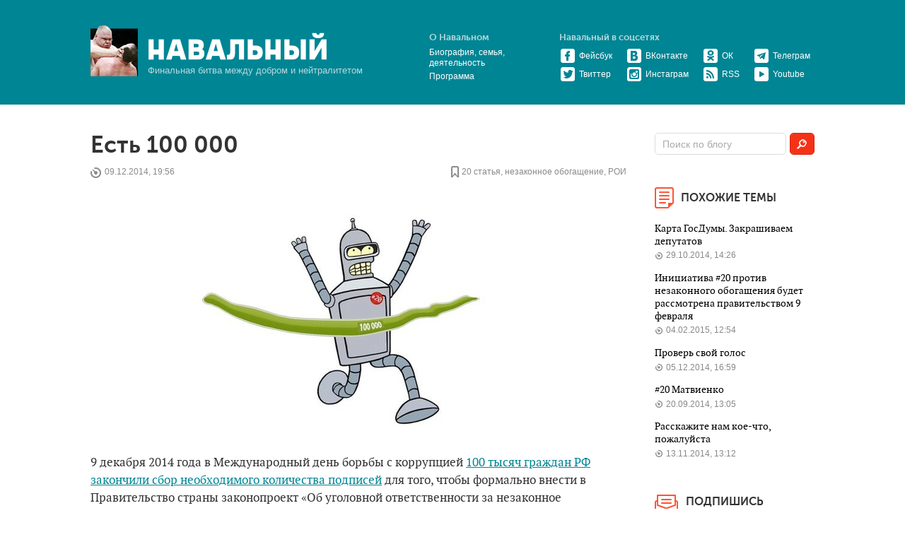

--- FILE ---
content_type: text/html; charset=utf-8
request_url: https://navalny.com/p/4007/
body_size: 8932
content:
<!DOCTYPE html>
<html class="no-js">
  <head>
    <meta property="fb:pages" content="124964357522656">
    <meta charset="utf-8">
    <title>Алексей Навальный — Есть 100 000
    </title>
    <meta http-equiv="X-UA-Compatible" content="IE=edge">
    <meta name="keywords" content="Алексей, Навальный, блог, ЖЖ Навального, Фонд борьбы с коррупцией, ФБК">
    <meta name="viewport" content="width=device-width, initial-scale=1, maximum-scale=1, minimum-scale=1, user-scalable=no">

    <meta name="apple-itunes-app" content="app-id=918148289">
    <meta content="Навальный" name="apple-mobile-web-app-title">
    <meta property="al:android:package" content="com.navalny.blog">
    <meta property="al:android:app_name" content="Навальный">
    <link rel="stylesheet" href="https://st.navalny.com/static/css/fonts_data.67cf045e7bef.css">
    <link rel="stylesheet" href="https://st.navalny.com/static/sirtrevor/tooltipster.3380d1b08264.css">
    <link rel="stylesheet" href="https://st.navalny.com/static/css/main.e63af1a3340a.css">
    <link rel="alternate" type="application/rss+xml" title="Алексей Навальный" href="/blog/post.rss">
    <link rel="shortcut icon" href="/favicon.ico" type="image/x-icon">
    <link rel="apple-touch-icon" href="/touch-icon-iphone.png">
    <link rel="apple-touch-icon" sizes="72x72" href="/touch-icon-ipad.png">
    <link rel="apple-touch-icon" sizes="114x114" href="/touch-icon-iphone4.png">
    <link rel="apple-touch-icon" sizes="144x144" href="/touch-icon-ipad4.png">
    <script src="https://st.navalny.com/static/js/vendor/modernizr.f043b04a675b.js"></script>
    <script src="https://st.navalny.com/static/js/vendor/jquery-1.9.1.min.397754ba49e9.js"></script>
    <script src="https://st.navalny.com/static/js/jquery.cookie.792161edd7a5.js"></script>
    <script src="https://st.navalny.com/static/js/vendor/navalny-stuff.92ad7721a008.js"></script>
    <script>initNavalnyStuff( $ );
    </script>
    <script>var chrome_push_enabled = true;
var safari_push_enabled = true;
var apns_api_url = 'https://fastduck.navalny-team.org/v1/api/apns';
var push_website_id = 'web.com.navalny.blog';
    </script>
    <script src="https://st.navalny.com/static/js/push.022efefec7ca.js"></script>
    <script>document.createElement( "picture" );
    </script>
    <script src="https://st.navalny.com/static/js/vendor/picturefill.min.f350acdff40c.js" async></script>
    <script src="https://st.navalny.com/static/js/vendor/fotorama.c0f742193173.js"></script>
    <link rel="manifest" href="/static/manifest.json">
<meta property="og:site_name" content="Алексей Навальный"/>
<meta property="og:type" content="website"/>
<meta property="og:url" content="https://navalny.com/p/4007/"/>
<meta property="og:title" content="Есть 100 000"/>
<meta property="og:image" content="https://st.navalny.com/media/cache/92/38/92382278cfd1a27ebecec8e6e35cd2cc.jpg"/>
<meta property="og:description" content=" 9 декабря 2014 года в Международный день борьбы с коррупцией 100 тысяч граждан РФ закончили сбор необходимого количества подписей для того, чтобы формально внести в Правительство страны законопроект «Об уголовной ответственности за незаконное обогащение чиновников»."/>
<meta name="description" content=" 9 декабря 2014 года в Международный день борьбы с коррупцией 100 тысяч граждан РФ закончили сбор необходимого количества подписей для того, чтобы формально внести в Правительство страны законопроект «Об уголовной ответственности за незаконное обогащение чиновников»."/>
<meta name="twitter:description" content=" 9 декабря 2014 года в Международный день борьбы с коррупцией 100 тысяч граждан РФ закончили сбор необходимого количества подписей для того, чтобы формально внести в Правительство страны законопроект «Об уголовной ответственности за незаконное обогащение чиновников»."/>
<link rel="image_src" href="https://st.navalny.com/media/cache/92/38/92382278cfd1a27ebecec8e6e35cd2cc.jpg"/>
<meta name="twitter:author" content="@navalny"/>
<meta name="twitter:card" content="summary_large_image"/>
<meta name="twitter:image:src" content="https://st.navalny.com/media/cache/92/38/92382278cfd1a27ebecec8e6e35cd2cc.jpg"/>
<meta name="twitter:title" content="Есть 100 000"/>
  </head>
  <body style="background: #fff" class="b-body">
    <div id="fb-root"></div>
    <div class="b-overlay"></div>
    <header class="b-header">
      <div class="b-layout">
<div class="b-header__right b-header__right__mobile"><!--a.b-button.b-button_show(href="#")
  <div class="b-icon b-icon_search-big"></div>--><!--.b-hidden.b-header__search
  <div class="b-action">
    <button class="b-button b-button_small">Найти</button>
    <div class="b-action__field">
      <input type="text"/>
    </div>
  </div>-->
  <div class="b-button_show">
    <div class="b-icon b-icon_menu"></div>
  </div>
  <div class="b-hidden b-right-col">
    <div class="b-right-col__item b-header__social"><a href="https://www.facebook.com/navalny" target="_blank" class="b-header__social__item">
        <div class="b-icon b-icon_f-big"></div></a><a href="https://twitter.com/navalny" target="_blank" class="b-header__social__item">
        <div class="b-icon b-icon_tw-big"></div></a><a href="https://vk.com/navalny" target="_blank" class="b-header__social__item">
        <div class="b-icon b-icon_vk-big"></div></a><a href="https://ok.ru/group/52334611333288" target="_blank" class="b-header__social__item">
        <div class="b-icon b-icon_ok-big"></div></a><a href="https://www.instagram.com/navalny/" target="_blank" class="b-header__social__item">
        <div class="b-icon b-icon_inst-big"></div></a><a href="https://www.youtube.com/channel/UCsAw3WynQJMm7tMy093y37A" target="_blank" class="b-header__social__item">
        <div class="b-icon b-icon_yt-big"></div></a><a href="https://telegram.me/NavalnyBot" target="_blank" class="b-header__social__item">
        <div class="b-icon b-icon_tg-big"></div></a>
    </div>
    <div class="b-right-col__item b-header__links"><a href="/about/" class="b-header__right__title">
        <div class="b-icon b-icon_go"></div>О Навальном</a>
    </div>

    <div class="b-right-col__item">
      <div class="b-page-index">
        <div class="b-page-index__item"><a href="/p/3910/" class="b-page-index__item__link">Карта ГосДумы. Закрашиваем депутатов</a>
          <div class="b-page-index__item__comments"><a href="/p/3910/"><span class="b-icon b-icon_date-small"></span>29.10.2014, 14:26</a>
          </div>
        </div>
        <div class="b-page-index__item"><a href="/p/4108/" class="b-page-index__item__link">Инициатива #20 против незаконного обогащения будет рассмотрена правительством 9 февраля</a>
          <div class="b-page-index__item__comments"><a href="/p/4108/"><span class="b-icon b-icon_date-small"></span>04.02.2015, 12:54</a>
          </div>
        </div>
        <div class="b-page-index__item"><a href="/p/3997/" class="b-page-index__item__link">Проверь свой голос</a>
          <div class="b-page-index__item__comments"><a href="/p/3997/"><span class="b-icon b-icon_date-small"></span>05.12.2014, 16:59</a>
          </div>
        </div>
        <div class="b-page-index__item"><a href="/p/3826/" class="b-page-index__item__link">#20 Матвиенко</a>
          <div class="b-page-index__item__comments"><a href="/p/3826/"><span class="b-icon b-icon_date-small"></span>20.09.2014, 13:05</a>
          </div>
        </div>
        <div class="b-page-index__item"><a href="/p/3941/" class="b-page-index__item__link">Расскажите нам кое-что, пожалуйста</a>
          <div class="b-page-index__item__comments"><a href="/p/3941/"><span class="b-icon b-icon_date-small"></span>13.11.2014, 13:12</a>
          </div>
        </div>
      </div>
    </div>
  </div>
</div>
<div class="b-header__right">
  <div class="b-header__links">
    <div class="b-header__links__title">О Навальном</div>
    <div class="b-header__links__item"><a href="/about/" title="Биография Алексея Навального">Биография, семья, деятельность</a>
    </div>
    <div class="b-header__links__item"><a href="/issues/" title="Политическая программа Алексея Навального">Программа</a>
    </div>
  </div>
  <div class="b-header__social">
    <div class="b-header__links__title">Навальный в соцсетях</div>
    <table>
      <tr>
        <td class="b-header__social__item"><a href="https://www.facebook.com/navalny" target="_blank" title="Официальная страница Навального в Фейсбуке"><span class="b-icon b-icon_f"></span>Фейсбук</a>
        </td>
        <td class="b-header__social__item"><a href="https://vk.com/navalny" target="_blank" title="Официальная страница Навального во ВКонтакте"><span class="b-icon b-icon_vk"></span>ВКонтакте</a>
        </td>
        <td class="b-header__social__item"><a href="https://ok.ru/group/52334611333288" target="_blank" title="Официальная страница Навального в одноклассниках"><span class="b-icon b-icon_ok"></span>ОК</a>
        </td>
        <td class="b-header__social__item"><a href="https://telegram.me/NavalnyBot" target="_blank"><span class="b-icon b-icon_tg"></span>Телеграм</a>
        </td>
      </tr>
      <tr>
        <td class="b-header__social__item"><a href="https://twitter.com/navalny" target="_blank" title="Твиттер Навального"><span class="b-icon b-icon_tw"></span>Твиттер</a>
        </td>
        <td class="b-header__social__item"><a href="https://www.instagram.com/navalny/" target="_blank" title="Инстаграм Навального"><span class="b-icon b-icon_inst"></span>Инстаграм</a>
        </td>
        <td class="b-header__social__item"><a href="/blog/post.rss" target="_blank"><span class="b-icon b-icon_rss"></span>RSS</a>
        </td>
        <td class="b-header__social__item"><a href="https://www.youtube.com/channel/UCsAw3WynQJMm7tMy093y37A" target="_blank"><span class="b-icon b-icon_yt"></span>Youtube</a>
        </td>
      </tr>
    </table>
  </div>
</div>
<div class="b-header__present"><img src="https://st.navalny.com/static/images/present.9f75fe4395d7.png" class="b-header__present__image"/>
  <div class="b-header__present__content"><a href="/" title="Алексей Навальный" class="b-logo"><img src="https://st.navalny.com/static/images/b-logo.93302e3f9e16.png" class="b-logo__image"/></a>
    <div class="b-slogan">Финальная битва между добром и нейтралитетом</div>
  </div>
</div><!--.b-header__present.b-header__present__mobile<a href="#" class="b-logo b-logo__mobile"></a>-->
      </div>
    </header>
    <div class="b-page b-layout">
      <div class="b-page__block b-page__block_content">
        <div class="b-container">
          <div class="l-grid">
            <div class="l-grid__item nine-twelfths">
              <div class="b-content">
                <div class="b-post-list">
<!-- 
<div class="b-bnnnr"><a href="https://free.navalny.com/" style="text-decoration: none;">
    <div class="held">
      <p class="held_title">Навальный в тюрьме<br/>уже &nbsp;<span id="held_days" class="held_days"><img src="https://st.navalny.com/static/images/line.a5dd45a838fc.svg"/></span>
      </p>
    </div></a>
</div>
<script>const getDeclension = (forms, val) => {
  const cases = [ 2, 0, 1, 1, 1, 2 ]

  return forms[(val % 100 > 4 && val % 100 < 20) ? 2 : cases[(val % 10 < 5) ? val % 10 : 5]]
}

const getDiff = () => {
  const oneDay = 60 * 60 * 1000
  const firstDate = new Date('2021/1/17 21:00:00')
  const today = new Date()

  const diff = Math.round(Math.abs((firstDate - today) / oneDay))

  return `${Math.floor(diff / 24)} ${getDeclension([ 'день', 'дня', 'дней' ], Math.floor(diff / 24))}`
}

const ch = document.createElement('span')
ch.innerText = getDiff()
document.getElementById("held_days").appendChild(ch)
</script>-->
<div class="b-post b-post_open">
  <h2 class="b-title">Есть 100 000</h2>
<div class="b-post__info">
  <div class="b-post__info__item">
    <div class="b-icon b-icon_date"></div>09.12.2014, 19:56
  </div>
  <div class="b-post__info__item b-post__info__item_right">
    <div class="b-icon b-icon_tag"></div><a href="/t/188/" class="b-post__info__item__tag">20 статья</a>, <a href="/t/155/" class="b-post__info__item__tag">незаконное обогащение</a>, <a href="/t/101/" class="b-post__info__item__tag">РОИ</a>
  </div>
</div>
<div class="b-post__content">

<div class="b-image"><img src='https://st.navalny.com/media/cache/01/b7/01b744bee6f0ce4d93c99d091d55d4b8.jpg' alt=""></div><p>9 декабря 2014 года в Международный день борьбы с коррупцией <a href="https://www.roi.ru/9376/" target="_blank">100 тысяч граждан РФ закончили сбор необходимого количества подписей</a> для того, чтобы формально внести в Правительство страны законопроект «Об уголовной ответственности за незаконное обогащение чиновников».</p><p>Всем большое спасибо и всех поздравляю — мы успешно завершили первый этап кампании <a href="https://20.navalny.com/" target="_blank">#Двадцать</a> (у нас обновленный сайт!)</p><p>Законопроект существует как юридический факт, от которого нельзя отмахнуться.</p><p><strong>Что мы будем делать до конца года:</strong></p><p>— В самое ближайшее время каждый член экспертной рабочей группы Правительства (<a href="http://government.ru/media/files/41d46be136ec3ae7a03b.pdf" target="_blank">по этому списку</a>), которая будет рассматривать нашу инициативу, получит комплект документов с аргументами в поддержку законопроекта.<br/>В нём мы ещё раз <a href="https://navalny.com/p/4005/" target="_blank">развенчаем основные мифы</a>, такие как «уже ратифицировали» и «нарушает презумпцию невиновности», укажем <a href="https://navalny.com/p/3842/" target="_blank">данные социологических опросов</a>, собранные <a href="https://navalny.com/p/3926/" target="_blank">мнения депутатов Госдумы</a>. Вы уже сейчас можете написать в ФБ <a href="https://www.facebook.com/mikhail.abyzov" target="_blank">главе экспертной группы Михаилу Абызову</a> и рассказать ему, что вы голосовали за законопроект и требуете принять по нему положительное решение и отправить на голосование в Госдуму.</p><p>— продолжать требовать <a href="https://navalny.com/p/3926/" target="_blank">от каждого депутата Госдумы публично высказать</a> своё мнение по 20-й статье Конвенции ООН против коррупции.</p><p>— будем стараться распространить историю с собранными голосами в СМИ и соцсетях как можно шире, придать этому максимальную огласку.</p><p>— продолжим агитировать известных людей и собирать их высказывания в поддержку нашего проекта. Делать такие вот ролики (какие же молодцы «<a href="http://www.ns.ru/" target="_blank">Несчастный случай</a>», всегда помогают):</p><div class="embed-container"><iframe src="https://www.youtube.com/embed/dDXOy3i33VM" frameborder="0"
                webkitAllowFullScreen="webkitAllowFullScreen" mozallowfullscreen="mozallowfullscreen"
                allowFullScreen="allowFullScreen"></iframe></div><p><strong>Какие наши дальнейшие задачи:</strong></p><p>Бессрочная оффлайновая агитационная кампания, параметры которой мы дорабатываем, но она точно будет включать:</p><p>— пикеты во всех крупных городах из расчета один пикет на каждые 100 тысяч жителей России<br/>— собрать команду из 1500 <em><strong>очень вовлеченных</strong></em> активистов-агитаторов, готовых уделять кампании несколько часов в неделю. Сейчас в нашем списке таких 550 волонтеров. <a href="https://20.navalny.com/#popup_volunteer" target="_blank">Записываться здесь</a>.<br/>— добиться, чтобы 5 млн человек знали о #Двадцать не «что-то слышал», а «очень хорошо знаю».<br/>— проводить соцопросы, объективно фиксирующие результативность кампании.<br/><br/>Работа с депутатами региональных собраний, использование их права законодательной инициативы.</p><p>Огромное количество есть ещё разных идей и подпроектов. Обо всё напишем. Много чего будем делать.</p><p><strong>Что можете сделать лично вы прямо сейчас:</strong><br/><br/>— поставить себе значок кампании на аватарку (<a href="https://20.navalny.com/media/promo/file/header-logo4116bd8c6d45_1.png" target="_blank">Стикер на юзерпик</a>)<br/>— заказать <a href="http://chetverg.navalny.ru/stickers/" target="_blank">стикер на автомобиль с символикой #двадцать</a>, и мы пришлем их вам бесплатно!<br/>— распечатать <a href="https://drive.google.com/file/d/0Bxyl5uJETQD1THFfaEpEeVhHbkE/view?usp=sharing" target="_blank">обновленную листовку</a> и повесить ее в подъезде или разложить по ящикам, пусть соседи будут в курсе<br/>— распространить 100 <a href="https://20.navalny.com/media/promo/file/20newspaperlq-2.pdf" target="_blank">газет</a>   про кампанию #двадцать. Напишите нам на <a href="mailto:20@navalny.com" target="_blank">20@navalny.com</a>, и мы пришлем их вам.</p><p><strong>Наша цель:</strong><br/><strong>а) Добиться того, чтобы большинство граждан России вне зависимости от партийной ориентации поддерживали требования кампании #Двадцать и выдвигали их в качестве своих личных политических требований.</strong></p><p><strong>б) Добиться криминализации незаконного обогащения и привлечения к уголовной ответственности незаконно обогатившихся чиновников и сотрудников госкомпаний/госкорпораций.</strong></p><p>Завершить хочу свежеполученной цитатой знаменитого депутата, <a href="https://youtu.be/ccE-zCR1ej4" target="_blank">которому мы обязаны возниконовением мема «Единая Россия — партия жуликов и воров»</a>:</p><div class="b-image"><img src='https://st.navalny.com/media/cache/f9/79/f9793f1d2121e5d46b7befd99e43d74f.jpg' alt=""></div><p>За работу, товарищи!<br/><a href="https://20.navalny.com/" target="_blank">https://20.navalny.com/</a></p>


</div>
<div class="b-post__bottom">
  <div class="b-share">
    <div data-post_url="https://navalny.com/p/4007/" data-twitter_text="Есть 100 000" class="js-share-block"></div>
  </div>
  <!-- .b-post__bottom__button--><!--   a.b-button.b-donate(href="https://donate.fbk.info/?utm_source=navalny.com&utm_medium=blog&utm_campaign=post-4007") Поддержать ФБК
<div style="" class="b-bnnnr"><a href="https://navalny.memorial/ru?utm_campaign=navalnycom" onclick="" target="_blank">
    <picture>
      <source srcset="https://st.navalny.com/media/bnr/banner-memorial-navalny-l.png" media="(min-width: 768px) and (max-width: 959px)"></source>
      <source srcset="https://st.navalny.com/media/bnr/banner-memorial-navalny-m.png" media="(min-width: 480px)"></source><img src="https://st.navalny.com/media/bnr/banner-memorial-navalny-s.png" alt="Официальный сайт памятника Навальному" class="b-bnnnr-image"/>
    </picture></a>
</div>
<script>( function () {
  var $banner = $( '.b-bnnnr[data-show-once="data-show-once"]' );
  var currentDate = new Date();
  var oneDay = 24 * 60 * 60 * 1000;
  var firstVisited = $.cookie( 'first_visited' );

  if ( firstVisited ) {
    firstVisited = new Date( firstVisited );
  } else {
    var fromYandex = /yandex\.ru/.test( document.referrer );
    var popupSeen = $.cookie( 'push_popup_seen' ) === 'true';
    if ( fromYandex === true && popupSeen === false ) {
      firstVisited = currentDate;
    } else {
      firstVisited = new Date( currentDate.getTime() - 2 * oneDay );
    }
  }

  $.cookie( 'first_visited', firstVisited.toString(), { path: '/', expires: 365 } );
  var showBanner = ( currentDate.getTime() - firstVisited.getTime() ) < oneDay;
  $banner.toggle( showBanner );
} )();
</script>-->
</div>
<div id="c">
  <div data-hc-comment="true" data-href="https://navalny.com/p/4007/" class="comments"></div>
</div>
</div>
                </div>
              </div>
            </div>
            <div class="l-grid__item three-twelfths">
              <div class="b-right-col"><div class="b-right-col__item b-action">
  <form action="/search/">
    <button class="b-button b-button_small">
      <div class="b-icon b-icon_search"></div>
    </button>
    <div class="b-action__field">
      <input name="q" type="text" placeholder="Поиск по блогу" value="" autocomplete="off"/>
    </div>
  </form>
</div>
<div class="b-right-col__item">
  <div class="b-right-col__item__title">
    <div class="b-icon b-icon_page"></div><span>Похожие темы</span>
  </div>
  <div class="b-page-index">
    <div class="b-page-index__item"><a href="/p/3910/" class="b-page-index__item__link">Карта ГосДумы. Закрашиваем депутатов</a>
      <div class="b-page-index__item__comments"><span class="b-icon b-icon_date-small"></span>29.10.2014, 14:26
      </div>
    </div>
    <div class="b-page-index__item"><a href="/p/4108/" class="b-page-index__item__link">Инициатива #20 против незаконного обогащения будет рассмотрена правительством 9 февраля</a>
      <div class="b-page-index__item__comments"><span class="b-icon b-icon_date-small"></span>04.02.2015, 12:54
      </div>
    </div>
    <div class="b-page-index__item"><a href="/p/3997/" class="b-page-index__item__link">Проверь свой голос</a>
      <div class="b-page-index__item__comments"><span class="b-icon b-icon_date-small"></span>05.12.2014, 16:59
      </div>
    </div>
    <div class="b-page-index__item"><a href="/p/3826/" class="b-page-index__item__link">#20 Матвиенко</a>
      <div class="b-page-index__item__comments"><span class="b-icon b-icon_date-small"></span>20.09.2014, 13:05
      </div>
    </div>
    <div class="b-page-index__item"><a href="/p/3941/" class="b-page-index__item__link">Расскажите нам кое-что, пожалуйста</a>
      <div class="b-page-index__item__comments"><span class="b-icon b-icon_date-small"></span>13.11.2014, 13:12
      </div>
    </div>
  </div>
</div><div class="b-right-col__item b-action">
  <div class="b-right-col__item__title b-subscribe">
    <div class="b-icon b-icon_follow"></div><span>Подпишись на&nbsp;рассылку</span>
  </div><span class="b-right-col__item__notice">чтобы получать короткий обзор лучших постов недели</span>
  <form id="_form_1365" action="//fbk.activehosted.com/proc.php" method="post" accept-charset="utf-8" enctype="multipart/form-data" class="subscr-ajax">
    <input type="hidden" name="f" value="1365"/>
    <input type="hidden" name="s" value=""/>
    <input type="hidden" name="c" value="0"/>
    <input type="hidden" name="m" value="0"/>
    <input type="hidden" name="act" value="sub"/>
    <input type="hidden" name="nlbox[]" value="28"/>
    <button type="submit" class="b-button b-button_small">
      <div class="b-icon b-icon_arr"></div>
    </button>
    <div class="b-action__field">
      <input type="email" name="email" id="id_email" placeholder="электронная почта" required="required" spellcheck="false"/>
    </div>
  </form>
</div><div id="push_block" class="b-right-col__item b-action">
  <div class="b-right-col__item__title">
    <div class="b-icon b-icon_follow"></div><span>Уведомления</span>
  </div>
  <div class="b-right-col__item__title">
    <button id="global_push_button" disabled="disabled" class="b-button pushButton">...</button>
  </div>
  <script>if ( (! 'serviceWorker' in navigator && ! 'safari' in window) || !isPushNotificationsSupported()) {
  document.getElementById('push_block').style.display = 'none';
}
  </script>
</div>
<div class="b-right-col__item b-projects">
  <div class="b-right-col__item__title">
    <div class="b-icon b-icon_project"></div><span>Проекты</span>
  </div>
  <div class="b-projects__list">
    <div class="b-projects__list__item"><a href="https://fbk.info/ru/projects/rospil" class="b-projects__list__item__link">
        <div class="b-icon b-icon_rospil"></div>Роспил</a>
    </div>
    <div class="b-projects__list__item"><a href="https://fbk.info/ru/projects/rosyama" class="b-projects__list__item__link">
        <div class="b-icon b-icon_rosyam"></div>РосЯма</a>
    </div>
    <div class="b-projects__list__item"><a href="https://fbk.info/ru/projects/roszhkh" class="b-projects__list__item__link">
        <div class="b-icon b-icon_rosjkh"></div>РосЖКХ</a>
    </div>
    <div class="b-projects__list__item"><a href="https://fbk.info/" class="b-projects__list__item__link">
        <div class="b-icon b-icon_korupcia"></div>Фонд борьбы с коррупцией</a>
    </div>
    <div class="b-projects__list__item"><a href="https://yulianavalnaya.com/" class="b-projects__list__item__link">
        <div class="b-icon yn-icon"></div>Форум Юлии Навальной</a>
    </div>
  </div><a href="https://donate.fbk.info/?utm_source=navalny.com&utm_medium=blog&utm_campaign=main" class="b-button">Поддержать проекты</a>
  <div class="b-pay"><img src="https://st.navalny.com/static/images/pay1.31ccd98a33ef.jpg"/><img src="https://st.navalny.com/static/images/pay2.bac9307a194a.jpg"/>
    <!-- img(src='https://st.navalny.com/static/images/pay3.a714db2a3b04.jpg')-->
  </div>
</div>
              </div>
            </div>
          </div>
        </div>
      </div>
    </div>
    <section class="b-footer">
      <div class="b-layout">
        <div class="l-grid">
          <div class="l-grid__item nine-twelfths">
<div class="b-bottom">
  <div class="b-scroll-top"><a href="#">К началу страницы<span class="b-icon b-icon_top"></span></a>
  </div>
</div>
          </div>
        </div>
      </div>
    </section>
<!-- script(src='https://yastatic.net/es5-shims/0.0.2/es5-shims.min.js')-->
<!-- script(src='https://yastatic.net/share2/share.js', charset='utf-8')-->
<script src="https://st.navalny.com/static/js/vendor/jquery-ui.min.c1bfc8341e68.js"></script>
<script src="https://st.navalny.com/static/sirtrevor/jquery.tooltipster.14f2f886a9a9.js"></script>
<script src="https://st.navalny.com/static/js/plugins.a8e0acac4175.js"></script>
<script src="https://st.navalny.com/static/js/hypercomments.e9e0c855ca83.js"></script>
<script src="https://st.navalny.com/static/js/main.543a28527fb2.js"></script>
<script async="async" src="https://www.googletagmanager.com/gtag/js?id=G-QNP6GLQ8WC"></script>
<script>window.dataLayer = window.dataLayer || [];
function gtag(){dataLayer.push(arguments);}
gtag('js', new Date());
gtag('config', 'G-QNP6GLQ8WC');
</script><img src="https://pixel-img.com/pixel.gif" height="1" width="1" style="display: none;"/><div style="display:none" id="pushPopup" data-subscribe-url="/api/mobile/v1/push/subscribe/" data-unsubscribe-url="/api/mobile/v1/push/unsubscribe/" class="pushPopup-popup-layer">
  <div class="pushPopup-popup">
    <div class="pushPopup-close pushPopupCloseBtn">Закрыть</div>
    <div class="pushPopup-popup-head">
      <div class="pushPopup-image"></div>
      <div class="pushPopup-quote">
        <div class="pushPopup-text"><span class="pushPopup-quote pushPopup--open">“</span>Нет,<br/>не видели
        </div>
        <div class="pushPopup-context">Дмитрий Песков<br/> о расследовании ФБК
        </div>
      </div>
    </div>
    <div class="pushPopup-popup-body">
      <div class="pushPopup-header">Привет, это Навальный
      </div>
      <div class="pushPopup-text">
        <p>В блоге появилась новая функция — push&#8209;уведомления. Чтобы не пропускать важные (или вообще все) посты, вы можете выбрать вид подписки, а потом подтвердить свое решение, кликнув на кнопку «Разрешить».<br/>Изменить вид подписки можно в любой момент.
        </p>
        <p>Я хочу получать уведомления:
        </p>
      </div>
      <div class="pushPopup-choices">
        <div data-important="" class="pushPopup-choice pushSubscribeBtn">Обо всем
        </div>
        <div data-important="true" class="pushPopup-choice pushSubscribeBtn">О самом важном
        </div>
      </div>
    </div>
  </div>
</div>
<div style="display:none" id="pushPopupSafari" class="pushPopup-popup-layer">
  <div class="pushPopup-popup">
    <div class="pushPopup-close pushPopupCloseBtn">Закрыть</div>
    <div class="pushPopup-popup-body">
      <div class="pushPopup-header">Отключить уведомления
      </div>
      <div class="pushPopup-text">
        <p>Чтобы отключить push-уведомления, зайдите в&nbsp;раздел &laquo;уведомления&raquo; в&nbsp;настройках браузера и&nbsp;удалите из&nbsp;списка сайт navalny.com<br/><br/>Мы&nbsp;бы и&nbsp;рады сделать это удобнее, но&nbsp;Safari не&nbsp;дает нам такой возможности.
        </p>
      </div>
    </div>
  </div>
</div>
  </body>
</html>

--- FILE ---
content_type: application/javascript; charset=utf-8
request_url: https://st.navalny.com/static/js/vendor/navalny-stuff.92ad7721a008.js
body_size: 6253
content:
(function webpackUniversalModuleDefinition(root, factory) {
	if(typeof exports === 'object' && typeof module === 'object')
		module.exports = factory();
	else if(typeof define === 'function' && define.amd)
		define("initNavalnyStuff", [], factory);
	else if(typeof exports === 'object')
		exports["initNavalnyStuff"] = factory();
	else
		root["initNavalnyStuff"] = factory();
})(this, function() {
return /******/ (function(modules) { // webpackBootstrap
/******/ 	// The module cache
/******/ 	var installedModules = {};
/******/
/******/ 	// The require function
/******/ 	function __webpack_require__(moduleId) {
/******/
/******/ 		// Check if module is in cache
/******/ 		if(installedModules[moduleId])
/******/ 			return installedModules[moduleId].exports;
/******/
/******/ 		// Create a new module (and put it into the cache)
/******/ 		var module = installedModules[moduleId] = {
/******/ 			exports: {},
/******/ 			id: moduleId,
/******/ 			loaded: false
/******/ 		};
/******/
/******/ 		// Execute the module function
/******/ 		modules[moduleId].call(module.exports, module, module.exports, __webpack_require__);
/******/
/******/ 		// Flag the module as loaded
/******/ 		module.loaded = true;
/******/
/******/ 		// Return the exports of the module
/******/ 		return module.exports;
/******/ 	}
/******/
/******/
/******/ 	// expose the modules object (__webpack_modules__)
/******/ 	__webpack_require__.m = modules;
/******/
/******/ 	// expose the module cache
/******/ 	__webpack_require__.c = installedModules;
/******/
/******/ 	// __webpack_public_path__
/******/ 	__webpack_require__.p = "";
/******/
/******/ 	// Load entry module and return exports
/******/ 	return __webpack_require__(0);
/******/ })
/************************************************************************/
/******/ ([
/* 0 */
/***/ function(module, exports, __webpack_require__) {

module.exports = __webpack_require__(1);


/***/ },
/* 1 */
/***/ function(module, exports, __webpack_require__) {

var createCreatePopup, initMisprints, initNavanlyStuff;

createCreatePopup = __webpack_require__(2);

initMisprints = __webpack_require__(4);

initNavanlyStuff = function($) {
  var createPopup;
  createPopup = createCreatePopup($);
  initMisprints($, createPopup);
};

module.exports = initNavanlyStuff;


/***/ },
/* 2 */
/***/ function(module, exports, __webpack_require__) {

var _createCreatePopup, createCreatePopup;

_createCreatePopup = __webpack_require__(3);

createCreatePopup = function($) {
  var _createPopup, createPopup;
  _createPopup = _createCreatePopup({
    $: $,
    scheme: {
      '': {
        className: 'b-popup__layer'
      },
      'popup': {
        className: 'b-popup'
      },
      'popup.close': {
        className: 'b-popup__close',
        content: 'Закрыть'
      },
      'popup.head': {
        className: 'b-popup__head'
      },
      'popup.body': {
        className: 'b-popup__body'
      },
      'popup.body.title': {
        className: 'b-popup__body__title'
      },
      'popup.body.text': {
        className: 'b-popup__body__text'
      },
      'popup.body.choices': {
        className: 'b-popup__body__choices'
      }
    }
  });
  return createPopup = function(options, choices) {
    var $choices, $close, $enterClickers, popup;
    popup = void 0;
    options = $.extend({}, options);
    $enterClickers = $([]);
    if (choices) {
      $choices = $([]);
      $.each(choices, function(index, content) {
        var $choice;
        $choice = $('<div>');
        $choice.addClass('b-popup__body__choices__choice b-button b-button-orange');
        $choice.attr('tabindex', 1);
        $choice.append(content);
        $choices = $choices.add($choice);
      });
      $choices.on('click', function() {
        var index;
        index = $choices.index(this);
        popup.events.trigger('close', 'choice', index);
      });
      options.scheme['popup.body.choices'] = $choices;
      $enterClickers = $enterClickers.add($choices);
    }
    popup = _createPopup(options);
    $close = popup.$popup.find('.b-popup__close');
    $close.attr('tabindex', 0);
    $close.on('click', function() {
      popup.events.trigger('close', 'closer');
    });
    $enterClickers = $enterClickers.add($close);
    $enterClickers.on('keydown', function(event) {
      if (event.which === 13) {
        $(this).trigger('click');
      }
    });
    popup.appendTo();
    return popup;
  };
};

module.exports = createCreatePopup;


/***/ },
/* 3 */
/***/ function(module, exports, __webpack_require__) {

'use strict';

(function webpackUniversalModuleDefinition(root, factory) {
	if(true)
		module.exports = factory();
	else if(typeof define === 'function' && define.amd)
		define("createCreatePopup", [], factory);
	else if(typeof exports === 'object')
		exports["createCreatePopup"] = factory();
	else
		root["createCreatePopup"] = factory();
})(this, function() {
return /******/ (function(modules) { // webpackBootstrap
/******/ 	// The module cache
/******/ 	var installedModules = {};
/******/
/******/ 	// The require function
/******/ 	function __webpack_require__(moduleId) {
/******/
/******/ 		// Check if module is in cache
/******/ 		if(installedModules[moduleId])
/******/ 			return installedModules[moduleId].exports;
/******/
/******/ 		// Create a new module (and put it into the cache)
/******/ 		var module = installedModules[moduleId] = {
/******/ 			exports: {},
/******/ 			id: moduleId,
/******/ 			loaded: false
/******/ 		};
/******/
/******/ 		// Execute the module function
/******/ 		modules[moduleId].call(module.exports, module, module.exports, __webpack_require__);
/******/
/******/ 		// Flag the module as loaded
/******/ 		module.loaded = true;
/******/
/******/ 		// Return the exports of the module
/******/ 		return module.exports;
/******/ 	}
/******/
/******/
/******/ 	// expose the modules object (__webpack_modules__)
/******/ 	__webpack_require__.m = modules;
/******/
/******/ 	// expose the module cache
/******/ 	__webpack_require__.c = installedModules;
/******/
/******/ 	// __webpack_public_path__
/******/ 	__webpack_require__.p = "";
/******/
/******/ 	// Load entry module and return exports
/******/ 	return __webpack_require__(0);
/******/ })
/************************************************************************/
/******/ ([
/* 0 */
/***/ function(module, exports, __webpack_require__) {

module.exports = __webpack_require__(1);


/***/ },
/* 1 */
/***/ function(module, exports, __webpack_require__) {

var Microevent, createCreatePopup, createFocusTrap;

Microevent = __webpack_require__(2);

createFocusTrap = __webpack_require__(4);

createCreatePopup = function(options) {
  var $, _clone, createElement, createEmitter, createPopup, defaultOptions, getParentKey, getSpecElement, planScheme, scheme;
  $ = options.$, scheme = options.scheme, defaultOptions = options.defaultOptions;
  _clone = function(object) {
    return $.extend({}, object);
  };
  createEmitter = function() {
    var emitter;
    emitter = new Microevent;
    return {
      on: function(event, callback) {
        emitter.bind(event, callback);
      },
      off: function(event, callback) {
        emitter.unbind(event, callback);
      },
      trigger: function() {
        emitter.trigger.apply(emitter, arguments);
      }
    };
  };
  planScheme = {};
  $.each(scheme, function(key, spec) {
    planScheme[key] = _clone(spec);
  });
  getParentKey = function(key) {
    if (key === '') {
      return;
    }
    return key.replace(/(^|\.)[^\.]+$/, '');
  };
  createElement = function(spec) {
    var element;
    element = $("<" + (spec.tag || 'div') + ">");
    if (spec.className) {
      element.addClass(spec.className);
    }
    if (spec.content) {
      element.append(spec.content);
    }
    return element;
  };
  getSpecElement = function(spec, key, specs, required) {
    var element, parentElement, parentKey, parentSpec;
    if (spec._element) {
      return spec._element;
    }
    if (!(spec.content || required)) {
      return;
    }
    element = createElement(spec);
    spec._element = element;
    if (key !== '') {
      parentKey = getParentKey(key);
      parentSpec = specs[parentKey];
      parentElement = getSpecElement(parentSpec, parentKey, specs, true);
      element.appendTo(parentElement);
    }
    return element;
  };
  return createPopup = function(options) {
    var $popup, events, focusTrap, instanceScheme, isActive, onEscapeKeydown, popup;
    options = $.extend({}, {
      scheme: {},
      allowCloseOnLayerClick: true,
      allowCloseOnEscapeKeydown: true,
      allowRemoveOnClose: true,
      allowTrapFocus: true,
      isCurrent: function() {
        return true;
      }
    }, defaultOptions, options);
    instanceScheme = {};
    $.each(planScheme, function(key, planSpec) {
      var instanceSpec, optionsSpec;
      instanceSpec = _clone(planSpec);
      optionsSpec = options.scheme[key];
      if (optionsSpec !== void 0) {
        if (!$.isPlainObject(optionsSpec)) {
          optionsSpec = {
            content: optionsSpec
          };
        }
        $.extend(instanceSpec, optionsSpec);
      }
      instanceScheme[key] = instanceSpec;
    });
    $.each(instanceScheme, function(key, spec) {
      getSpecElement(spec, key, instanceScheme);
    });
    $popup = getSpecElement(instanceScheme[''], '', instanceScheme, true);
    isActive = false;
    events = createEmitter();
    popup = {
      setActive: function(bool) {
        if (isActive === bool) {
          return;
        }
        isActive = bool;
        events.trigger('active', bool);
        events.trigger(bool ? 'activate' : 'deactivate');
      },
      isActive: function() {
        return isActive;
      },
      appendTo: function(container, activate) {
        if (container == null) {
          container = 'body';
        }
        if (activate == null) {
          activate = true;
        }
        $popup.appendTo(container);
        if (activate) {
          popup.setActive(true);
        }
      },
      remove: function() {
        $popup.remove();
        popup.setActive(false);
      },
      $popup: $popup,
      events: events
    };
    if (options.allowCloseOnLayerClick) {
      $popup.on('click', function(event) {
        if (event.target === this) {
          events.trigger('close', 'layer');
        }
      });
    }
    if (options.allowCloseOnEscapeKeydown) {
      onEscapeKeydown = function(event) {
        if (event.keyCode === 27) {
          events.trigger('close', 'escape');
        }
      };
      events.on('active', function(bool) {
        $(document)[bool ? 'on' : 'off']('keydown', onEscapeKeydown);
      });
    }
    if (options.allowTrapFocus) {
      focusTrap = createFocusTrap($popup[0], {
        escapeDeactivates: false
      });
      events.on('active', function(bool) {
        var $div;
        if (bool) {
          $div = $('<div tabindex="0"></div>');
          $popup.append($div);
          focusTrap.activate();
          $div.remove();
        } else {
          focusTrap.deactivate();
        }
      });
    }
    if (options.allowRemoveOnClose) {
      events.on('close', function() {
        popup.remove();
      });
    }
    return popup;
  };
};

module.exports = createCreatePopup;


/***/ },
/* 2 */
/***/ function(module, exports, __webpack_require__) {

/* WEBPACK VAR INJECTION */(function(module) {'use strict';

/**
 * MicroEvent - to make any js object an event emitter (server or browser)
 *
 * - pure javascript - server compatible, browser compatible
 * - dont rely on the browser doms
 * - super simple - you get it immediatly, no mistery, no magic involved
 *
 * - create a MicroEventDebug with goodies to debug
 *   - make it safer to use
*/

var MicroEvent	= function(){}
MicroEvent.prototype	= {
	bind	: function(event, fct){
		this._events = this._events || {};
		this._events[event] = this._events[event]	|| [];
		this._events[event].push(fct);
	},
	unbind	: function(event, fct){
		this._events = this._events || {};
		if( event in this._events === false  )	return;
		this._events[event].splice(this._events[event].indexOf(fct), 1);
	},
	trigger	: function(event /* , args... */){
		this._events = this._events || {};
		if( event in this._events === false  )	return;
		for(var i = 0; i < this._events[event].length; i++){
			this._events[event][i].apply(this, Array.prototype.slice.call(arguments, 1))
		}
	}
};

/**
 * mixin will delegate all MicroEvent.js function in the destination object
 *
 * - require('MicroEvent').mixin(Foobar) will make Foobar able to use MicroEvent
 *
 * @param {Object} the object which will support MicroEvent
*/
MicroEvent.mixin	= function(destObject){
	var props	= ['bind', 'unbind', 'trigger'];
	for(var i = 0; i < props.length; i ++){
		destObject.prototype[props[i]]	= MicroEvent.prototype[props[i]];
	}
}

// export in common js
if( typeof module !== "undefined" && ('exports' in module)){
	module.exports	= MicroEvent
}

/* WEBPACK VAR INJECTION */}.call(exports, __webpack_require__(3)(module)))

/***/ },
/* 3 */
/***/ function(module, exports) {

'use strict';

module.exports = function(module) {
	if(!module.webpackPolyfill) {
		module.deprecate = function() {};
		module.paths = [];
		// module.parent = undefined by default
		module.children = [];
		module.webpackPolyfill = 1;
	}
	return module;
}


/***/ },
/* 4 */
/***/ function(module, exports, __webpack_require__) {

'use strict';

var tabbable = __webpack_require__(5);

var listeningFocusTrap = null;

function focusTrap(element, userOptions) {
  var tabbableNodes = [];
  var nodeFocusedBeforeActivation = null;
  var active = false;

  var container = (typeof element === 'string')
    ? document.querySelector(element)
    : element;

  var config = userOptions || {};
  config.returnFocusOnDeactivate = (userOptions && userOptions.returnFocusOnDeactivate != undefined)
    ? userOptions.returnFocusOnDeactivate
    : true;
  config.escapeDeactivates = (userOptions && userOptions.escapeDeactivates != undefined)
    ? userOptions.escapeDeactivates
    : true;

  var trap = {
    activate: activate,
    deactivate: deactivate,
    pause: removeListeners,
    unpause: addListeners,
  };

  return trap;

  function activate(activateOptions) {
    var defaultedActivateOptions = {
      onActivate: (activateOptions && activateOptions.onActivate !== undefined)
        ? activateOptions.onActivate
        : config.onActivate,
    };

    active = true;
    nodeFocusedBeforeActivation = document.activeElement;

    if (defaultedActivateOptions.onActivate) {
      defaultedActivateOptions.onActivate();
    }

    addListeners();
    return trap;
  }

  function deactivate(deactivateOptions) {
    var defaultedDeactivateOptions = {
      returnFocus: (deactivateOptions && deactivateOptions.returnFocus != undefined)
        ? deactivateOptions.returnFocus
        : config.returnFocusOnDeactivate,
      onDeactivate: (deactivateOptions && deactivateOptions.onDeactivate !== undefined)
        ? deactivateOptions.onDeactivate
        : config.onDeactivate,
    };

    removeListeners();

    if (defaultedDeactivateOptions.onDeactivate) {
      defaultedDeactivateOptions.onDeactivate();
    }

    if (defaultedDeactivateOptions.returnFocus) {
      setTimeout(function() {
        tryFocus(nodeFocusedBeforeActivation);
      }, 0);
    }

    active = false;
    return this;
  }

  function addListeners() {
    if (!active) return;

    // There can be only one listening focus trap at a time
    if (listeningFocusTrap) {
      listeningFocusTrap.pause();
    }
    listeningFocusTrap = trap;

    updateTabbableNodes();
    tryFocus(firstFocusNode());
    document.addEventListener('focus', checkFocus, true);
    document.addEventListener('click', checkClick, true);
    document.addEventListener('mousedown', checkPointerDown, true);
    document.addEventListener('touchstart', checkPointerDown, true);
    document.addEventListener('keydown', checkKey, true);

    return trap;
  }

  function removeListeners() {
    if (!active || listeningFocusTrap != trap) return;

    document.removeEventListener('focus', checkFocus, true);
    document.removeEventListener('click', checkClick, true);
    document.removeEventListener('mousedown', checkPointerDown, true);
    document.removeEventListener('touchstart', checkPointerDown, true);
    document.removeEventListener('keydown', checkKey, true);

    listeningFocusTrap = null;

    return trap;
  }

  function firstFocusNode() {
    var node;

    if (!config.initialFocus) {
      node = tabbableNodes[0];
      if (!node) {
        throw new Error('You can\'t have a focus-trap without at least one focusable element');
      }
      return node;
    }

    node = (typeof config.initialFocus === 'string')
      ? document.querySelector(config.initialFocus)
      : config.initialFocus;
    if (!node) {
      throw new Error('`initialFocus` refers to no known node');
    }

    return node;
  }

  // This needs to be done on mousedown and touchstart instead of click
  // so that it precedes the focus event
  function checkPointerDown(e) {
    if (config.clickOutsideDeactivates && !container.contains(e.target)) {
      deactivate({ returnFocus: false });
    }
  }

  function checkClick(e) {
    if (config.clickOutsideDeactivates) return;
    if (container.contains(e.target)) return;
    e.preventDefault();
    e.stopImmediatePropagation();
  }

  function checkFocus(e) {
    if (container.contains(e.target)) return;
    e.preventDefault();
    e.stopImmediatePropagation();
    // Checking for a blur method here resolves a Firefox issue (#15)
    if (typeof e.target.blur === 'function') e.target.blur();
  }

  function checkKey(e) {
    if (e.key === 'Tab' || e.keyCode === 9) {
      handleTab(e);
    }

    if (config.escapeDeactivates !== false && isEscapeEvent(e)) {
      deactivate();
    }
  }

  function handleTab(e) {
    e.preventDefault();
    updateTabbableNodes();
    var currentFocusIndex = tabbableNodes.indexOf(e.target);
    var lastTabbableNode = tabbableNodes[tabbableNodes.length - 1];
    var firstTabbableNode = tabbableNodes[0];

    if (e.shiftKey) {
      if (e.target === firstTabbableNode || tabbableNodes.indexOf(e.target) === -1) {
        return tryFocus(lastTabbableNode);
      }
      return tryFocus(tabbableNodes[currentFocusIndex - 1]);
    }

    if (e.target === lastTabbableNode) return tryFocus(firstTabbableNode);

    tryFocus(tabbableNodes[currentFocusIndex + 1]);
  }

  function updateTabbableNodes() {
    tabbableNodes = tabbable(container);
  }
}

function isEscapeEvent(e) {
  return e.key === 'Escape' || e.key === 'Esc' || e.keyCode === 27;
}

function tryFocus(node) {
  if (!node || !node.focus) return;
  node.focus();
  if (node.tagName.toLowerCase() === 'input') {
    node.select();
  }
}

module.exports = focusTrap;


/***/ },
/* 5 */
/***/ function(module, exports) {

'use strict';

module.exports = function(el) {
  var basicTabbables = [];
  var orderedTabbables = [];
  var isHidden = createIsHidden();

  var candidates = el.querySelectorAll('input, select, a[href], textarea, button, [tabindex]');

  var candidate, candidateIndex;
  for (var i = 0, l = candidates.length; i < l; i++) {
    candidate = candidates[i];
    candidateIndex = candidate.tabIndex;

    if (
      candidateIndex < 0
      || (candidate.tagName === 'INPUT' && candidate.type === 'hidden')
      || candidate.disabled
      || isHidden(candidate)
    ) {
      continue;
    }

    if (candidateIndex === 0) {
      basicTabbables.push(candidate);
    } else {
      orderedTabbables.push({
        tabIndex: candidateIndex,
        node: candidate,
      });
    }
  }

  var tabbableNodes = orderedTabbables
    .sort(function(a, b) {
      return a.tabIndex - b.tabIndex;
    })
    .map(function(a) {
      return a.node
    });

  Array.prototype.push.apply(tabbableNodes, basicTabbables);

  return tabbableNodes;
}

function createIsHidden() {
  // Node cache must be refreshed on every check, in case
  // the content of the element has changed
  var nodeCache = [];

  return function isHidden(node) {
    if (node === document.documentElement) return false;

    // Find the cached node (Array.prototype.find not available in IE9)
    for (var i = 0, length = nodeCache.length; i < length; i++) {
      if (nodeCache[i][0] === node) return nodeCache[i][1];
    }

    var result = false;
    var style = window.getComputedStyle(node);
    if (style.visibility === 'hidden' || style.display === 'none') {
      result = true;
    } else if (node.parentNode) {
      result = isHidden(node.parentNode);
    }

    nodeCache.push([node, result]);

    return result;
  }
}


/***/ }
/******/ ])
});
;
//# sourceMappingURL=popup.js.map

/***/ },
/* 4 */
/***/ function(module, exports) {

var initMisprints;

initMisprints = function($, createPopup) {
  var getSelection, sendMisprint, showErrorPopup, showMisprintPopup, showSimplePopup, showSuccessPopup, showedPopupsCount, watchPopup;
  showedPopupsCount = 0;
  watchPopup = function(popup) {
    showedPopupsCount++;
    popup.events.on('deactivate', function() {
      showedPopupsCount--;
    });
  };
  sendMisprint = function(data, options) {
    var after, before, comment, context, text;
    text = data.text, before = data.before, after = data.after, comment = data.comment;
    context = "" + before + text + after;
    options = $.extend({}, options, {
      url: '/api/misprints/',
      method: 'post',
      data: {
        text: text,
        context: context,
        comment: comment,
        url: window.location.href
      }
    });
    return $.ajax(options);
  };
  getSelection = function() {
    var expandLength, range, rangeAfter, rangeAfterText, rangeBefore, rangeBeforeText, rangeText, selection;
    if (!(window.getSelection && document.createRange)) {
      return;
    }
    selection = window.getSelection();
    if (!(selection.rangeCount > 0)) {
      return;
    }
    range = selection.getRangeAt(0);
    rangeText = range.toString();
    if (!(rangeText.length > 0)) {
      return;
    }
    expandLength = 25;
    rangeBefore = document.createRange();
    rangeBefore.setStartBefore(range.commonAncestorContainer);
    rangeBefore.setEnd(range.startContainer, range.startOffset);
    rangeBeforeText = rangeBefore.toString();
    if (rangeBeforeText.length > expandLength) {
      rangeBeforeText = rangeBeforeText.slice(-expandLength);
    }
    rangeAfter = document.createRange();
    rangeAfter.setEndAfter(range.commonAncestorContainer);
    rangeAfter.setStart(range.endContainer, range.endOffset);
    rangeAfterText = rangeAfter.toString();
    if (rangeAfterText.length > expandLength) {
      rangeAfterText = rangeAfterText.slice(0, expandLength);
    }
    return {
      text: rangeText,
      before: rangeBeforeText,
      after: rangeAfterText
    };
  };
  showSimplePopup = function(title, text) {
    var popup;
    popup = createPopup({
      scheme: {
        'popup.body.title': title,
        'popup.body.text': "<p>" + text + "</p>"
      }
    }, ['Ок']);
    watchPopup(popup);
  };
  showSuccessPopup = function() {
    var popup;
    popup = createPopup({
      scheme: {
        'popup.body.title': 'Сообщение отправлено',
        'popup.body.text': '<p>Спасибо за внимательность!</p>',
        'popup.close': ''
      }
    });
    setTimeout(function() {
      if (!popup.isActive()) {
        return;
      }
      popup.$popup.fadeOut(500, function() {
        popup.remove();
      });
    }, 2000);
    watchPopup(popup);
  };
  showErrorPopup = function() {
    showSimplePopup('Произошла ошибка', 'Кажется, что-то пошло не так. Попробуйте позже.');
  };
  showMisprintPopup = function(selection) {
    var $button, $input, $selection, $text, after, before, popup, submited, text;
    text = selection.text, before = selection.before, after = selection.after;
    $text = $('<div>');
    $selection = $("<p>«" + before + "<span style='background-color:#fba89d'>" + text + "</span>" + after + "»</p>");
    $selection.appendTo($text);
    $input = $('<input class="b-input" type="text" placeholder="комментарий (не обязателен)" tabindex="1" />');
    $input.appendTo($text);
    popup = createPopup({
      scheme: {
        'popup.body.title': 'Сообщить об ошибке:',
        'popup.body.text': $text
      },
      allowRemoveOnClose: false
    }, ['Отправить']);
    $button = popup.$popup.find('.b-popup__body__choices__choice');
    $input.on('keydown', function(event) {
      if (event.which === 13) {
        popup.events.trigger('close', 'input');
      }
    });
    submited = false;
    popup.events.on('close', function(reason, value) {
      var comment, showResultPopup;
      if (submited) {
        return;
      }
      if (!(reason === 'choice' || reason === 'input')) {
        return popup.remove();
      }
      comment = $input.val();
      if (!(comment.length <= 180)) {
        return alert('слишком длинный комментарий...');
      }
      $button.addClass('b-button-progress');
      showResultPopup = function(func) {
        popup.remove();
        setTimeout((function() {
          func();
        }), 0);
      };
      sendMisprint({
        text: text,
        before: before,
        after: after,
        comment: comment
      }, {
        success: function() {
          showResultPopup(showSuccessPopup);
        },
        error: function() {
          showResultPopup(showErrorPopup);
        }
      });
      submited = true;
    });
    watchPopup(popup);
  };
  $(document).on('keydown', function(event) {
    var selection;
    if (showedPopupsCount !== 0) {
      return;
    }
    if (!(event.ctrlKey && event.which === 13)) {
      return;
    }
    selection = getSelection();
    if (!(selection && selection.text.length > 0)) {
      return;
    }
    if (!(selection.text.length <= 180)) {
      return showSimplePopup('Текст слишком длинный', 'Пожалуйста, укажите место ошибки точнее.');
    }
    showMisprintPopup(selection);
  });
};

module.exports = initMisprints;


/***/ }
/******/ ])
});
;
//# sourceMappingURL=navalny-stuff.js.map
